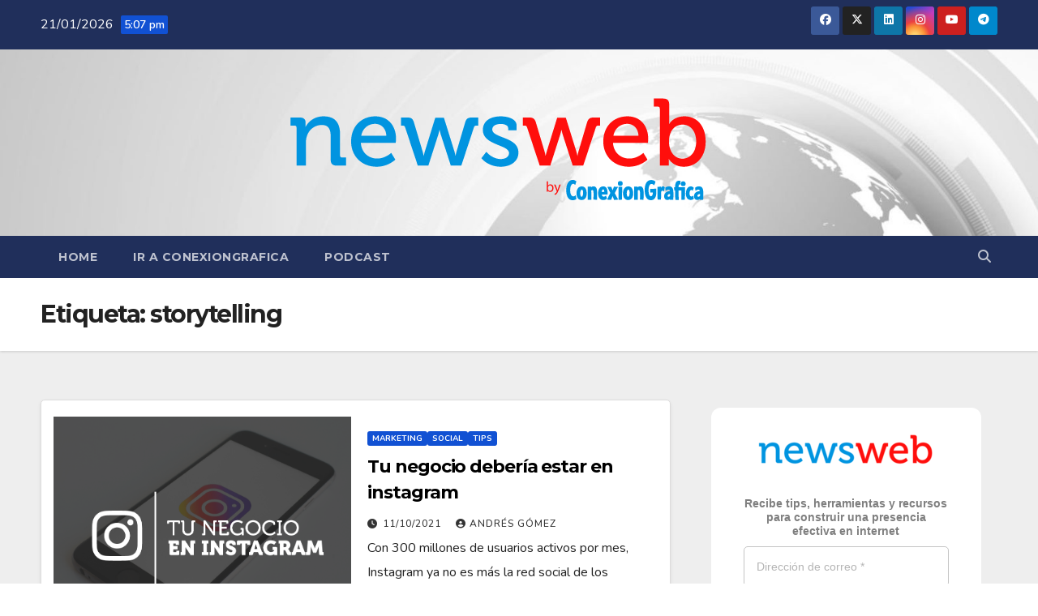

--- FILE ---
content_type: text/html; charset=utf-8
request_url: https://www.google.com/recaptcha/api2/aframe
body_size: 266
content:
<!DOCTYPE HTML><html><head><meta http-equiv="content-type" content="text/html; charset=UTF-8"></head><body><script nonce="T9d-wFJZYn1YrwlCojlmjg">/** Anti-fraud and anti-abuse applications only. See google.com/recaptcha */ try{var clients={'sodar':'https://pagead2.googlesyndication.com/pagead/sodar?'};window.addEventListener("message",function(a){try{if(a.source===window.parent){var b=JSON.parse(a.data);var c=clients[b['id']];if(c){var d=document.createElement('img');d.src=c+b['params']+'&rc='+(localStorage.getItem("rc::a")?sessionStorage.getItem("rc::b"):"");window.document.body.appendChild(d);sessionStorage.setItem("rc::e",parseInt(sessionStorage.getItem("rc::e")||0)+1);localStorage.setItem("rc::h",'1769033229209');}}}catch(b){}});window.parent.postMessage("_grecaptcha_ready", "*");}catch(b){}</script></body></html>

--- FILE ---
content_type: text/javascript; charset=utf-8
request_url: https://lb.benchmarkemail.com/es/code/lbformnew.js?mFcQnoBFKMR%252B8fxrhBK%252BAUitbgbM6uK5nnb4bZ6U0C5ekWleC7235Q%253D%253D
body_size: 4566
content:
document.write("<style type=\"text/css\"> .formbox-editor_HL6ZA fieldset {border: none;margin: 0;padding: 0 40px;position: relative;} .formbox-editor_HL6ZA fieldset > input,.formbox-editor_HL6ZA fieldset > textarea,.formbox-editable-field_HL6ZA {margin: 10px 0;outline: none;} .spacer-block_HL6ZA {min-height: 20px;padding: 10px 0;position: relative;} .spacer-block-line_HL6ZA {position: absolute;top: 50%;left: 40px;right: 40px;display: none;border-top-style: solid;} .formbox-editor_HL6ZA {margin: 0 auto;padding: 0;text-align: left;width: 100%;box-sizing: border-box;} #formbox_screen_subscribe_HL6ZA, #formbox_screen_success_HL6ZA {padding: 30px 0;}  .formbox-title_HL6ZA, .formbox-text-field_HL6ZA {margin-bottom: 0; font-family: Helvetica, Arial, sans-serif; color: #000000; font-size: 14px; } .formbox-title_HL6ZA a, .formbox-text-field_HL6ZA a  {text-decoration: none;}  .formbox-title_HL6ZA p, .formbox-text-field_HL6ZA p {margin: 0;margin-bottom: 10px;padding: 0; word-break: break-word;} label.formbox-field-label_HL6ZA {font-family: Helvetica, Arial, sans-serif; display: block; margin: 10px 0 0; padding: 0; font-size: 14px; text-align: left;line-height: 100%; color: #000000;} label.formbox-label-wrap_HL6ZA {font-family: Helvetica, Arial, sans-serif; display: block; margin: 10px 0 0; padding: 0; font-size: 14px; line-height: 100%; padding-left: 15px; text-indent: -15px; font-style: italic;color: #000000;} label.formbox-label-wrap_HL6ZA:last-of-type {margin-bottom: 10px;} label.formbox-label-wrap_HL6ZA input[type=checkbox], label.formbox-label-wrap_HL6ZA input[type=radio] { width: 13px; height: 13px; padding: 0; margin:0; margin-right: 5px; vertical-align: bottom; position: relative; top: -1px; } select.formbox-field_HL6ZA {background-color: #000000; border: 1px solid #c4c4c4; border-radius: 5px; box-sizing: border-box; background-color: #ffffff; font-family: Helvetica, Arial, sans-serif; font-size: 14px; width: 100%; margin: 10px 0; height: auto; padding: 2px 0px;} input.formbox-field_HL6ZA {color: #000000; background-color: #ffffff; border: 1px solid #c4c4c4; border-radius:5px; font-family: Helvetica, Arial, sans-serif; font-size: 14px; box-sizing: border-box; padding:15px; width: 100%;} input.formbox-field_HL6ZA.text-placeholder {color: #b5b5b5; font-weight: normal; font-style: normal; font-family: Helvetica, Arial, sans-serif; font-size: 14px;} .formbox-field_HL6ZA::-webkit-input-placeholder {color: #b5b5b5; font-weight: normal; font-style: normal;opacity: 1;} .formbox-field_HL6ZA::-moz-placeholder { color: #b5b5b5; font-weight: normal; font-style: normal;opacity: 1;} .formbox-field_HL6ZA:-ms-input-placeholder {color: #b5b5b5; font-weight: normal; font-style: normal; opacity: 1;} .formbox-button_HL6ZA {line-height: 100%;  cursor: pointer; margin: 10px 0; } .formbox-button_HL6ZA:hover { background-color:#14a7f1 !important; } .formbox-button_HL6ZA:active { background-color:#007fc9 !important; }#popupFormLoader_HL6ZA { display: none; position: absolute; bottom: 10px; right: 10px; width: 20px; height: 20px; background-image: url(https://benchmarkemail.com/images/popup-builder/loadingicon.svg); background-position: center center; background-repeat: no-repeat; background-color: rgb(255, 255, 255); background-color: rgba(255, 255, 255, 0.3);  border-radius: 100%; -webkit-animation-name: spin; -webkit-animation-duration: 800ms; -webkit-animation-iteration-count: infinite; -webkit-animation-timing-function: linear; -moz-animation-name: spin; -moz-animation-duration: 800ms; -moz-animation-iteration-count: infinite; -moz-animation-timing-function: linear;-ms-animation-name: spin;-ms-animation-duration: 800ms;-ms-animation-iteration-count: infinite;-ms-animation-timing-function: linear;animation-name: spin;animation-duration: 800ms;animation-iteration-count: infinite;animation-timing-function: linear;}</style>"); document.write("<div id=\"signupFormContainer_HL6ZA\"><div id=\"signupFormContent_HL6ZA\"><div class=\"formbox-editor_HL6ZA\" style=\"background: #ffffff; border-radius:12px; box-sizing: border-box; top: 0px;\"><div id=\"formbox_screen_subscribe_HL6ZA\" style=\"display:block;\" name=\"frmLB_HL6ZA\"><input type=hidden name=token_HL6ZA id=token_HL6ZA value=\"mFcQnoBFKMR%2B8fxrhBK%2BAUitbgbM6uK5nnb4bZ6U0C5ekWleC7235Q%3D%3D\" /><input type=hidden name=successurl_HL6ZA id=successurl_HL6ZA value=\"https://lb.benchmarkemail.com/Code/ThankYouOptin?language=spanish\" /><input type=hidden name=errorurl_HL6ZA id=errorurl_HL6ZA value=\"https://lb.benchmarkemail.com//Code/Error\" /><fieldset class=\"formbox-field_HL6ZA\" style=\"text-align: center; padding: 0px 40px;\"><img src=\"https://images.benchmarkemail.com/client1469124/image12662395.png\"  style =\"max-width: 100%;\"></fieldset><div class=\"spacer-block_HL6ZA\" style=\"height:20px;\"><span class=\"spacer-block-line_HL6ZA\" style=\"display: block; border-top-color: rgb(0, 0, 0); border-top-style:solid; border-top-width: 0px; margin-top: -1px;\"></span></div><fieldset><div class=\"formbox-title_HL6ZA\"><p style=\"text-align: center; line-height: 1.25;\" data-mce-style=\"text-align: center; line-height: 1.25;\"><strong><span style=\"color: rgb(127, 127, 127); font-size: 14px;\" data-mce-style=\"color: rgb(127, 127, 127); font-size: 14px;\">Recibe tips, herramientas y recursos para construir una presencia efectiva en internet</span></strong></p></div></fieldset><fieldset class=\"formbox-field_HL6ZA\"><input type=text placeholder=\"Dirección de correo *\" class=\"formbox-field_HL6ZA text-placeholder\" onfocus=\"javascript:focusPlaceHolder(this);\" onblur=\"javascript:blurPlaceHolder(this);\" id=\"fldemail_HL6ZA\" name=\"fldemail_HL6ZA\" maxlength=100 /></fieldset><fieldset style=\"text-align:center;\"><div id=\"btnSubmit_HL6ZA\" onClick=\"javascript:return submit_HL6ZAClick();\" style=\"word-break: break-all; box-sizing: border-box; text-align:center; display: inline-block;padding-left: 15px; padding-right: 15px;padding-top: 15px; padding-bottom: 15px;background-color:rgb(0, 147, 221); border: rgb(33, 41, 45) solid 0px; border-radius: 5px;font-family :Helvetica, Arial, sans-serif; font-size: 16px;font-weight: bold;color: rgb(255, 255, 255); line-height: 1; letter-spacing:0px;\" class=\"formbox-button_HL6ZA\">Suscribirme</div></fieldset></div></div><!-- BEGIN: Email Marketing By Benchmark Email  --><p class=\"email-marketing-by-b\"style=\"color: #555555; font-family: Helvetica; font-size: 10px; line-height: 12px; text-align: center; margin-top: 24px;\"> <a href=\"https://www.benchmarkemail.com/es/email-marketing?utm_source=signupform&utm_campaign=fullembedform\" target=\"_blank\" style=\"text-decoration: underline; color: #555555;\">Email Marketing</a> <style=\"color: #555555; font-family: Helvetica; font-size: 10px; line-height: 12px; text-align: center; margin-top: 24px;\"> by Benchmark</p><!-- END: Email Marketing By Benchmark Email  --></div></div>");
function CheckField_HL6ZA(fldName, frm){var fldObj = document.getElementsByName(fldName);if ( fldObj.length > 1 ) {  for ( var i = 0, l = fldObj.length; i < l; i++ ) {   if ( fldObj[0].type == 'select-one' ) { if( fldObj[i].selected && i==0 && fldObj[i].value == '' ) { return false; }   if ( fldObj[i].selected ) { return true; } }  else { if ( fldObj[i].checked ) { return true; } }; } return false; }  else  { if ( fldObj[0].type == "checkbox" ) { return ( fldObj[0].checked ); }  else if ( fldObj[0].type == "radio" ) { return ( fldObj[0].checked ); }  else { fldObj[0].focus(); return (fldObj[0].value.length > 0); }} }
function rmspaces(x) {var leftx = 0;var rightx = x.length -1;while ( x.charAt(leftx) == ' ') { leftx++; }while ( x.charAt(rightx) == ' ') { --rightx; }var q = x.substr(leftx,rightx-leftx + 1);if ( (leftx == x.length) && (rightx == -1) ) { q =''; } return(q); }

function checkfield(data) {if (rmspaces(data) == ""){return false;}else {return true;}}

function isemail(data) {var flag = false;if (  data.indexOf("@",0)  == -1 || data.indexOf("\\",0)  != -1 ||data.indexOf("/",0)  != -1 ||!checkfield(data) ||  data.indexOf(".",0)  == -1  ||  data.indexOf("@")  == 0 ||data.lastIndexOf(".") < data.lastIndexOf("@") ||data.lastIndexOf(".") == (data.length - 1)   ||data.lastIndexOf("@") !=   data.indexOf("@") ||data.indexOf(",",0)  != -1 ||data.indexOf(":",0)  != -1 ||data.indexOf(";",0)  != -1  ) {return flag;} else {var temp = rmspaces(data);if (temp.indexOf(' ',0) != -1) { flag = true; }var d3 = temp.lastIndexOf('.') + 4;var d4 = temp.substring(0,d3);var e2 = temp.length  -  temp.lastIndexOf('.')  - 1;var i1 = temp.indexOf('@');if (  (temp.charAt(i1+1) == '.') || ( e2 < 1 ) ) { flag = true; }return !flag;}}

function focusPlaceHolder(obj) { 
obj.className = "formbox-field_HL6ZA"; }
function blurPlaceHolder(obj) { 
if ( obj.value == '' ) { obj.className = "formbox-field_HL6ZA text-placeholder"; } } 
function isValidDate(year, month, day) { 
if (year.toString() == '' || month.toString() == '' || day.toString() == '') { return false;} try { year = parseInt(year); month = parseInt(month); day = parseInt(day); } catch (e) { return false;} var d = new Date(year, month - 1, day, 0, 0, 0, 0); return (!isNaN(d) && (d.getDate() == day && d.getMonth() + 1 == month && d.getFullYear() == year));}var submitButton_HL6ZA = document.getElementById("btnSubmit_HL6ZA");
var subscribeScreen_HL6ZA = document.getElementById("formbox_screen_subscribe_HL6ZA");
var signupFormContainer_HL6ZA = document.getElementById("signupFormContainer_HL6ZA");
var signupFormLoader_HL6ZA = document.getElementById("popupFormLoader_HL6ZA");
function submit_HL6ZAClick(){
 var retVal = true; var contentdata = ""; var frm = document.getElementById("formbox_screen_subscribe_HL6ZA");if ( !isemail(document.getElementsByName("fldemail_HL6ZA")[0].value) ) { 
   alert("Por favor introduzca el Direcci\u00F3n de correo");
document.getElementById("fldemail_HL6ZA").focus(); retVal = false;} if ( retVal == true ) {var frm = "_HL6ZA"; var f = document.createElement("form"); f.setAttribute('accept-charset', "UTF-8");  f.setAttribute('method', "post"); f.setAttribute('action', "https://lb.benchmarkemail.com//code/lbform"); var elms = document.getElementsByName("frmLB" + frm)[0].getElementsByTagName("*");var ty = ""; for (var ei = 0; ei < elms.length; ei++) {ty = elms[ei].type; if (ty == "hidden" || ty == "text" || (ty == "checkbox" && elms[ei].checked) || (ty == "radio" && elms[ei].checked) || ty == "textarea" || ty == "select-one" || ty == "button") {elm = elms[ei]; if(elm.id != "") { var i = document.createElement("input"); i.type = "hidden"; i.name = elm.name.replace("_HL6ZA", ""); i.id = elm.id; i.value = elm.value; f.appendChild(i); } } } document.getElementsByTagName('body')[0].appendChild(f);f.submit(); }
if(isemail(document.getElementById("fldemail_HL6ZA").value) && window && window.JB_TRACKER && typeof window.JB_TRACKER.jbSubmitForm === 'function') { 
 window.JB_TRACKER.jbSubmitForm({ 
 email: document.getElementById("fldemail_HL6ZA").value, didSubmit: true 
 }); 
 }

return retVal;}  var bmePopupFormViewed_HL6ZA = localStorage.getItem('bmePopupFormSignedUp1698595'); 
  if ( bmePopupFormViewed_HL6ZA != 'true') {
  } 
function debounce_HL6ZA(func, wait, immediate) {
var timeout;
return function() {
var context = this, args = arguments;
var later = function() {timeout = null; if (!immediate) func.apply(context, args); };
var callNow = immediate && !timeout; clearTimeout(timeout); timeout = setTimeout(later, wait); if (callNow) func.apply(context, args); };
};
var hasVerticalCenter_HL6ZA = document.getElementsByClassName('position-centered');
function verticalCenter_HL6ZA(element) { if(element) { element.style.opacity = 0;  element.style.display = 'block';  }
setTimeout(function () { if (hasVerticalCenter_HL6ZA.length > 0) { var windowHeight = Math.max(document.documentElement.clientHeight, window.innerHeight || 0); 
 var formElement_HL6ZA = document.getElementsByClassName('formbox-editor_HL6ZA')[0]; var formHeight_HL6ZA = formElement_HL6ZA.clientHeight; 
 if (formHeight_HL6ZA < windowHeight) { var newPosition = 0; newPosition = (windowHeight - formHeight_HL6ZA) / 2; formElement_HL6ZA.style.top = newPosition + 'px'; } else { formElement_HL6ZA.style.top = '0px'; } }
if(element) { element.style.opacity = 1;  }
 }, 100);
}
if (hasVerticalCenter_HL6ZA.length > 0) { var resizeEvent_HL6ZA = debounce_HL6ZA(function() { verticalCenter_HL6ZA(); }, 250); window.addEventListener('resize', resizeEvent_HL6ZA); } 



--- FILE ---
content_type: application/javascript; charset=utf-8
request_url: https://fundingchoicesmessages.google.com/f/AGSKWxW3odKrwWKJJ9FAEEvS5m4nJlHxiaF0K2AtqG127tr_TMMVGbsOkU2nquxsHcjdxe01_feJaZPj6S7Ukl9v-XCrfZmd0MAHiQdCxLUGfJW38iNymW5t_JwR39d-_NkEnLBMGj_qxlkw2YrnNGxAtgfPysd5JbRTxIZNrmEhra2ii9luLPSG-NfZc8fA/_/ad600x330./adv-ext-/xwords./adtopcenter.-skyscrapper160x600.
body_size: -1289
content:
window['ede798e1-6c58-44d1-b598-540375a88702'] = true;